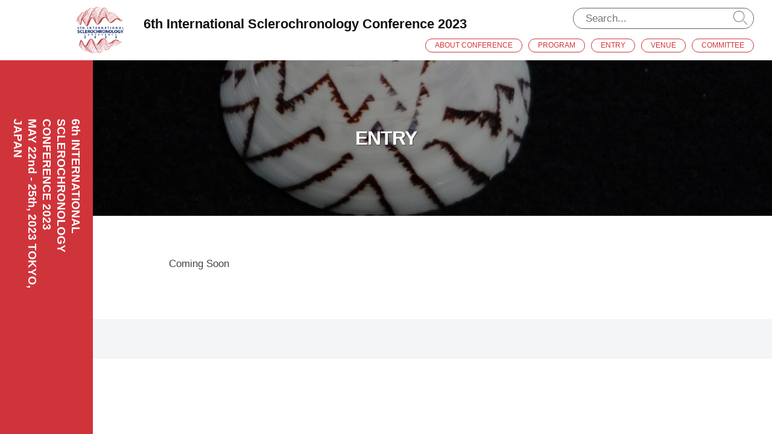

--- FILE ---
content_type: text/css
request_url: http://sclero-conf.jp/wp-content/themes/businesspress/css/add.css?ver=1.0.020260125174117
body_size: 2945
content:
html,
body{
    width: 100%;
    overflow-x: hidden;
}

@media screen and (min-width: 981px) {
.main-header{
    width: 100%;
    padding: 0;
    height: 100px;
    transform:translateY(0);
}

.main-header-content{
    box-sizing: border-box;
    padding: 0 0 0 5%;
    max-width: 100vw;
    min-width: 1250px;
    position: relative;
    z-index: 2;
    height: 100%;
    background-color: #FFF;
}

body.home .main-header-original{
    display: none;
}

.home-header{
    background-image: url(/wp-content/uploads/2021/05/logo.png);
    background-position: 60% 30%;
    background-size: 300px 300px;
    background-repeat: no-repeat;
    width:100vw;
    height:100vh;
    }

.bganimation {
    position: relative;
    top: 0px;
    left: 0px;
    width: 100%;
    height: 100%;
    z-index: 1;
}

.bganimation li {
    position: absolute;
    top: 0px;
    left: 0px;
    width: 100%;
    height: 100%;
    background-size: cover;
    background-position: 50% 50%;
    background-repeat: none;
    opacity: 0;
    -webkit-animation: anime 25s linear 0s infinite ;
    animation: anime 25s linear 0s infinite ;
}

.bganimation li:nth-child(1) { 
    background-image: url(/wp-content/uploads/2021/05/top001.jpg);
}

.bganimation li:nth-child(2) {
    background-image: url(/wp-content/uploads/2021/05/top003.jpg);
    -webkit-animation-delay: 5s;
    animation-delay: 5s;
}

.bganimation li:nth-child(3) {
    background-image: url(/wp-content/uploads/2021/05/top002.jpg);
    -webkit-animation-delay: 10s;
    animation-delay: 10s;
}

.bganimation li:nth-child(4) {
    background-image: url(/wp-content/uploads/2021/05/top004.jpg);
    -webkit-animation-delay: 15s;
    animation-delay: 15s;
}

.bganimation li:nth-child(5) {
    background-image: url(/wp-content/uploads/2021/05/top005.jpg);
    -webkit-animation-delay: 20s;
    animation-delay: 20s;
}

    @-webkit-keyframes anime { 
        0% {
            -webkit-animation-timing-function: ease-in;
            opacity: 0;
        }
        10% {
            -webkit-transform: scale(1);
            opacity: 1;
        }
        40% {
            -webkit-transform: scale(1);
                -webkit-animation-timing-function: ease-out;
            opacity: 1;
        }
        50% {
            -webkit-transform: scale(1);
            opacity: 0;
        }
        100% { opacity: 0 }
    }
    @keyframes anime {
        0% {
            animation-timing-function: ease-in;
            opacity: 0;
        }
        10% {
            transform: scale(1);
            opacity: 1;
        }
        40% {
            transform: scale(1);
                animation-timing-function: ease-out;
            opacity: 1;
        }
        50% {
            transform: scale(1);
            opacity: 0;
        }
        100% { opacity: 0 }
    }

.home-header-overlay{
    background-color: #FFF;
    z-index: 2;
    position: absolute;
    top: 0;
    left: 154px;
    height: 100vh;
    width: 330px;
    text-align: center;
}

.home-header-overlay .site-branding{
    text-align: center;
    margin: 0;
    padding: 0;
}

.home-header-overlay .home-header-content{
    position: absolute;
    display: inline-block;
    padding: 0;
    width: 100%;
    top: -40%;
    right: 0;
    bottom: 0;
    left: 0;
    margin: auto;
    height: 200px;
}

.home-header-overlay .site-branding .site-logo{
    margin: auto;
    padding: 0;
    width: 100%;
}

.home-header-overlay .site-branding .site-logo a img{
    width: 150px;
    margin: auto;
}

.home-header-overlay .main-navigation{
    position: relative;
    right: auto;
    left: auto;
    top: auto;
    bottom: auto;
    margin-top: 10px;
	display: none;
    }
    
.home-header-overlay .main-navigation li{
    text-align: center;
    padding: 0;
    margin: 0;
}

.home-header-overlay .main-navigation li a{
    width: 100%;
    line-height: 100%;
    padding: 10px !important;
    border-radius: 20px;
    background: #d0343b;
    margin: 0 5px;
    text-align: center;
    width: 100px;
    color: #FFF !important;
}

.home-header-overlay .main-navigation li a:hover{
background-color: #DA4F55;
}

.home-header-overlay .menu-sub-navi-container{
    position: absolute;
    bottom: 4vw;
    width: 100%;
}

.home-header-overlay .menu-sub-navi-container > ul{
    margin: 0;
    padding: 0;
}

.home-header-overlay .menu-sub-navi-container > ul > li{
    box-sizing: border-box;
    list-style: none;
    width: 100%;
    padding: 0 0 0 20px;
    margin: 0;
    background-color: #000;
    border-top: 1px solid #FFF;
    height: 4vw;
    line-height: 4vw;
    text-align: left;
}

.home-header-overlay .menu-sub-navi-container ul ul li{
    top: -1px;
    left: 5px;
    box-sizing: border-box;
    list-style: none;
    background-color: inherit;
    width: 330px;
}
    
.home-header-overlay .menu-sub-navi-container ul ul li a{
    box-sizing: border-box;
    width: 100%;
    padding: 0 0 0 20px;
    margin: 0;
    background-color: #3D3D3D;
    border-top: 1px solid #FFF;
    height: 4vw;
    line-height: 4vw;
    text-align: left;
}

.home-header-overlay .menu-sub-navi-container li:before {
  font-family: FontAwesome;
  content: "\f138";
  position: absolute;
  right : 1em;
  color: #FFF;
}

.home-header-overlay .menu-sub-navi-container li:hover::before {
  font-family: FontAwesome;
  content: "\f138";
  position: absolute;
  right : 1em;
  color: #999;
}

.home-header-overlay .menu-sub-navi-container li a{
    text-decoration: none;
    display: block;
    color: #FFF;
}

.home-header-overlay .menu-sub-navi-container li a:hover{
    color: #999;
}


.main-header .menu-sub-navi-container ul ul{
    left: 0;
    right: 0;
    margin: auto;
    }

.main-header .menu-sub-navi-container ul ul li{
    display: inline-block !important;
    margin-top: 10px !important;
    }

.main-header-content .menu-sub-navi-container ul li:hover > ul{
    opacity: 1;
}

.menu-item-31 > a:hover ,
.menu-item-34 > a:hover ,
.menu-item-37 > a:hover ,
.menu-item-40 > a:hover ,
.menu-item-43 > a:hover {
    pointer-events: active;
}

.menu-item-31 > a:active , 
.menu-item-34 > a:active ,
.menu-item-37 > a:active ,
.menu-item-40 > a:active ,
.menu-item-43 > a:active {
    pointer-events: none;
}
    
.home-header-overlay .search-form{
    width: 100%;
    position: absolute;
    bottom: 0;
    height: 4vw;
    border: 0;
}

.home-header-overlay .search-submit{
    position: absolute;
    top: 0;
    bottom: 0;
    margin: auto;
    right: 10px;
    background-color: inherit;
    background-image: url(/wp-content/uploads/2021/05/1021.png);
    background-size: contain;
    background-repeat: no-repeat;
    background-position: center center;
    height: 30%;
}

.home-header-overlay .search-field{
    width: 100%;
    border: 0;
    height: 4vw;
    margin: 0;
    padding: 0 0 0 20px;
}

.main-header .search-form{
    width: 300px !important;
    position: absolute;
    top:13px;
 /*   right: 290px;*/
    right: 30px;
}

.main-header .search-field{
    border-radius: 50px;
    width: 300px !important;
    padding: 3px 0 3px 20px !important;
    border: 1px solid #666;
}

.main-header .search-submit{
    background-size: 50%;
    right: 0px;
    }

body.home .content-area{
    margin-left: 154px;
}

body.home .content-area ,
body.home .sidebar-area{
    width: 50% !important;
}

.widget_search .search-submit{
    display: block;
}

 .search-form{
    width: 100%;
    position: relative;
}

.search-submit{
    position: absolute;
    top: 0;
    bottom: 0;
    margin: auto;
    right: 10px;
    background-color: inherit;
    background-image: url(/wp-content/uploads/2021/05/1021.png);
    background-size: contain;
    background-repeat: no-repeat;
    background-position: center center;
    height: 30%;
}

.search-submit:hover{
    background-color: inherit;
}

.search-field{
    width: 100%;
    margin: 0 !important;
}

.home-header{
    background-color: transparent;
}

.strap{
    position: fixed;
    height: 100vh;
    width: 154px;
    -ms-writing-mode: tb-rl;
    writing-mode: vertical-rl;
    left: 0;
    top: 0;
    background-color: #d0343b;
    text-align: center;
    color: #FFF;
    font-size: 1.5rem;
    z-index: 1;
}

.strap p{
    position: absolute;
    top: 50%;
    left: 50%;
    transform: translate(-50%, -50%);
    -webkit-transform: translate(-50%, -50%);
    -ms-transform: translate(-50%, -50%);
    display: inline-block;
    text-align: left;
    line-height: 1.9rem;
    font-weight: bold;
}

.home-header{
    background-color: #FAFAFA
}

.home-header .site-logo{
    width: 300px;
}

.main-header-original .site-branding,
.main-header-clone .site-branding{
    transform: none;
    -webkit-transform: none;
    -ms-transform: none;
    box-sizing: border-box;
    position: relative;
    height: 90px;
    }

.main-header-original .site-logo ,
.main-header-clone .site-logo{
    position: absolute;
    left: 10%;
    top: 0;
    bottom: 0;
    margin: auto;    
    width: 100px;
    transform: scale(0.9, 0.9) !important;
    transform-origin: center left;
}

.main-header-original .site-title,
.main-header-clone .site-title{
    font-size: 1.75rem;
    display: inline-block;
    float: left;
    margin-left: calc(10% + 120px);
    white-space: nowrap;
    line-height: 70px;
    }
    
.main-header-clone .site-description,
.main-header-original .site-description{
    display: block;
    clear:both;
    margin-left: calc(10% + 120px);
    white-space: nowrap;
    line-height: 0;
    }

.main-navigation{
    position: absolute;
    right: 20px;
    top: 13px;
    text-align: center;
    padding: 0;
    margin: 0;
    line-height: normal;
	display: none !important;
}

.main-navigation li a{
    width: 100%;
    line-height: 100%;
    padding: 10px !important;
    border-radius: 20px;
    background: #d0343b;
    margin: 0 5px;
    text-align: center;
    width: 100px;
    color: #FFF !important;
}

.main-navigation li a:hover{
    background-color: #E2787C;
}

#menu-sub-navi{
    position: absolute;
    right: 20px;
    bottom: 13px;
    display: table;
    border-collapse: separate;
    border-spacing: 10px 0;
    margin: 0;
}
#menu-sub-navi li{
    display: table-cell;
    padding: 0;
    margin: 0;
    border-radius: 20px;
    border: 1px solid #d0343b;
    list-style: none;
    font-size: clamp(12px, 0.8vw, 90%);
    position: relative;
    }    

#menu-sub-navi li:hover{
    background-color: #F0BCBE;
    }    

#menu-sub-navi-2 li{
    position: relative;
    }    

#menu-sub-navi li a{
    width: 100%;
    line-height: 100%;
    padding: 10px !important;
    margin: 0 5px;
    text-align: center;
    color: #d0343b !important;
    text-decoration: none;
}
    
    .subheader{
        display: none;
    }
}


@media screen and (max-width: 980px) {
    
    .drawer-navigation .sub-menu{
        display: block !important;
    }
    
    .home-header-overlay{
        display: none;
    }
    
    .main-header-content {
        display: block;
    }
    
    .main-header-content .menu-sub-navi-container{
        display: none;
    }

    .bganimation ,
    .strap{
        display: none;
    }
    .home-header{
        background-image: url(/wp-content/uploads/2021/05/top001.jpg);
        height: 20vh !important;
    }
    .main-header-clone{
        padding: 10px 0 !important;
    }
    .site-logo{
        box-sizing: border-box;
        display: block;
        transform: none !important;
        width: 50px;
        margin: auto;
    }
    .site-logo img{
        width: 50px;
        height: 50px;
    }
    .site-branding{
        
    }
    .site-title{
        margin: auto;
        text-align: center;
    }
    .main-header-clone {
        padding: 30px 0 40px 0;
    }
    .main-header-clone .site-title{
        font-size: 1.75rem;
    }
    .site-description{
        margin: auto;
        text-align: center;
    }
    .main-header .search-form{
        display: none;
    }
    .drawer-hamburger{
        position: absolute;
        top: 20px;
        right: 20px;
    }
    
    .menu-item-34 > a:hover ,
    .menu-item-37 > a:hover ,
    .menu-item-43 > a:hover {
        pointer-events: active;
    }

    .menu-item-34 > a:active ,
    .menu-item-37 > a:active ,
    .menu-item-43 > a:active {
        pointer-events: none;
    }
}

.entry-meta{
    display: none;
}

.entry-title a{
    pointer-events:none;
}

.entry-header{
    margin-bottom: 1rem;
}

--- FILE ---
content_type: application/javascript
request_url: http://sclero-conf.jp/wp-content/themes/businesspress/js/autoheight.js
body_size: 383
content:
if (window.matchMedia( "(max-width: 890px)" ).matches) {
} else {
jQuery(function($){
	/******************************************
	init
	******************************************/
	var winH = $(window).height();
	$('.home-header').outerHeight($(window).height());	
	
	$(window).on('resize',function(){
		winH = $(window).height();
		$('.home-header').outerHeight(winH);
	});
});	
}